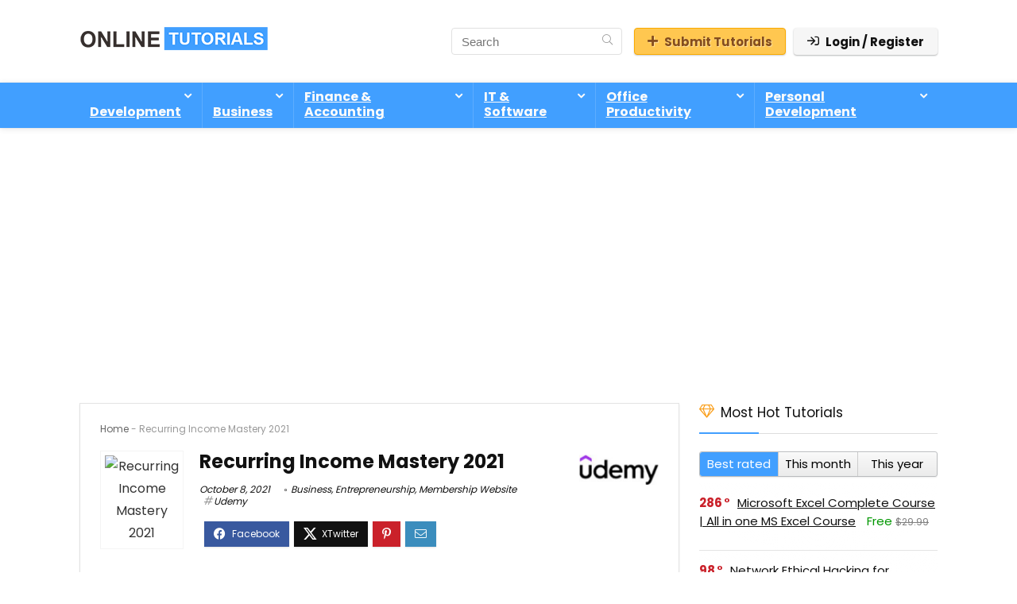

--- FILE ---
content_type: text/html; charset=utf-8
request_url: https://www.google.com/recaptcha/api2/anchor?ar=1&k=6LflZP4UAAAAAKRmLyar3iDUh8TQ3pZ3pWso5PuQ&co=aHR0cHM6Ly93d3cub25saW5ldHV0b3JpYWxzLm9yZzo0NDM.&hl=en&v=PoyoqOPhxBO7pBk68S4YbpHZ&theme=light&size=normal&anchor-ms=20000&execute-ms=30000&cb=6bb6ao6b1ius
body_size: 49234
content:
<!DOCTYPE HTML><html dir="ltr" lang="en"><head><meta http-equiv="Content-Type" content="text/html; charset=UTF-8">
<meta http-equiv="X-UA-Compatible" content="IE=edge">
<title>reCAPTCHA</title>
<style type="text/css">
/* cyrillic-ext */
@font-face {
  font-family: 'Roboto';
  font-style: normal;
  font-weight: 400;
  font-stretch: 100%;
  src: url(//fonts.gstatic.com/s/roboto/v48/KFO7CnqEu92Fr1ME7kSn66aGLdTylUAMa3GUBHMdazTgWw.woff2) format('woff2');
  unicode-range: U+0460-052F, U+1C80-1C8A, U+20B4, U+2DE0-2DFF, U+A640-A69F, U+FE2E-FE2F;
}
/* cyrillic */
@font-face {
  font-family: 'Roboto';
  font-style: normal;
  font-weight: 400;
  font-stretch: 100%;
  src: url(//fonts.gstatic.com/s/roboto/v48/KFO7CnqEu92Fr1ME7kSn66aGLdTylUAMa3iUBHMdazTgWw.woff2) format('woff2');
  unicode-range: U+0301, U+0400-045F, U+0490-0491, U+04B0-04B1, U+2116;
}
/* greek-ext */
@font-face {
  font-family: 'Roboto';
  font-style: normal;
  font-weight: 400;
  font-stretch: 100%;
  src: url(//fonts.gstatic.com/s/roboto/v48/KFO7CnqEu92Fr1ME7kSn66aGLdTylUAMa3CUBHMdazTgWw.woff2) format('woff2');
  unicode-range: U+1F00-1FFF;
}
/* greek */
@font-face {
  font-family: 'Roboto';
  font-style: normal;
  font-weight: 400;
  font-stretch: 100%;
  src: url(//fonts.gstatic.com/s/roboto/v48/KFO7CnqEu92Fr1ME7kSn66aGLdTylUAMa3-UBHMdazTgWw.woff2) format('woff2');
  unicode-range: U+0370-0377, U+037A-037F, U+0384-038A, U+038C, U+038E-03A1, U+03A3-03FF;
}
/* math */
@font-face {
  font-family: 'Roboto';
  font-style: normal;
  font-weight: 400;
  font-stretch: 100%;
  src: url(//fonts.gstatic.com/s/roboto/v48/KFO7CnqEu92Fr1ME7kSn66aGLdTylUAMawCUBHMdazTgWw.woff2) format('woff2');
  unicode-range: U+0302-0303, U+0305, U+0307-0308, U+0310, U+0312, U+0315, U+031A, U+0326-0327, U+032C, U+032F-0330, U+0332-0333, U+0338, U+033A, U+0346, U+034D, U+0391-03A1, U+03A3-03A9, U+03B1-03C9, U+03D1, U+03D5-03D6, U+03F0-03F1, U+03F4-03F5, U+2016-2017, U+2034-2038, U+203C, U+2040, U+2043, U+2047, U+2050, U+2057, U+205F, U+2070-2071, U+2074-208E, U+2090-209C, U+20D0-20DC, U+20E1, U+20E5-20EF, U+2100-2112, U+2114-2115, U+2117-2121, U+2123-214F, U+2190, U+2192, U+2194-21AE, U+21B0-21E5, U+21F1-21F2, U+21F4-2211, U+2213-2214, U+2216-22FF, U+2308-230B, U+2310, U+2319, U+231C-2321, U+2336-237A, U+237C, U+2395, U+239B-23B7, U+23D0, U+23DC-23E1, U+2474-2475, U+25AF, U+25B3, U+25B7, U+25BD, U+25C1, U+25CA, U+25CC, U+25FB, U+266D-266F, U+27C0-27FF, U+2900-2AFF, U+2B0E-2B11, U+2B30-2B4C, U+2BFE, U+3030, U+FF5B, U+FF5D, U+1D400-1D7FF, U+1EE00-1EEFF;
}
/* symbols */
@font-face {
  font-family: 'Roboto';
  font-style: normal;
  font-weight: 400;
  font-stretch: 100%;
  src: url(//fonts.gstatic.com/s/roboto/v48/KFO7CnqEu92Fr1ME7kSn66aGLdTylUAMaxKUBHMdazTgWw.woff2) format('woff2');
  unicode-range: U+0001-000C, U+000E-001F, U+007F-009F, U+20DD-20E0, U+20E2-20E4, U+2150-218F, U+2190, U+2192, U+2194-2199, U+21AF, U+21E6-21F0, U+21F3, U+2218-2219, U+2299, U+22C4-22C6, U+2300-243F, U+2440-244A, U+2460-24FF, U+25A0-27BF, U+2800-28FF, U+2921-2922, U+2981, U+29BF, U+29EB, U+2B00-2BFF, U+4DC0-4DFF, U+FFF9-FFFB, U+10140-1018E, U+10190-1019C, U+101A0, U+101D0-101FD, U+102E0-102FB, U+10E60-10E7E, U+1D2C0-1D2D3, U+1D2E0-1D37F, U+1F000-1F0FF, U+1F100-1F1AD, U+1F1E6-1F1FF, U+1F30D-1F30F, U+1F315, U+1F31C, U+1F31E, U+1F320-1F32C, U+1F336, U+1F378, U+1F37D, U+1F382, U+1F393-1F39F, U+1F3A7-1F3A8, U+1F3AC-1F3AF, U+1F3C2, U+1F3C4-1F3C6, U+1F3CA-1F3CE, U+1F3D4-1F3E0, U+1F3ED, U+1F3F1-1F3F3, U+1F3F5-1F3F7, U+1F408, U+1F415, U+1F41F, U+1F426, U+1F43F, U+1F441-1F442, U+1F444, U+1F446-1F449, U+1F44C-1F44E, U+1F453, U+1F46A, U+1F47D, U+1F4A3, U+1F4B0, U+1F4B3, U+1F4B9, U+1F4BB, U+1F4BF, U+1F4C8-1F4CB, U+1F4D6, U+1F4DA, U+1F4DF, U+1F4E3-1F4E6, U+1F4EA-1F4ED, U+1F4F7, U+1F4F9-1F4FB, U+1F4FD-1F4FE, U+1F503, U+1F507-1F50B, U+1F50D, U+1F512-1F513, U+1F53E-1F54A, U+1F54F-1F5FA, U+1F610, U+1F650-1F67F, U+1F687, U+1F68D, U+1F691, U+1F694, U+1F698, U+1F6AD, U+1F6B2, U+1F6B9-1F6BA, U+1F6BC, U+1F6C6-1F6CF, U+1F6D3-1F6D7, U+1F6E0-1F6EA, U+1F6F0-1F6F3, U+1F6F7-1F6FC, U+1F700-1F7FF, U+1F800-1F80B, U+1F810-1F847, U+1F850-1F859, U+1F860-1F887, U+1F890-1F8AD, U+1F8B0-1F8BB, U+1F8C0-1F8C1, U+1F900-1F90B, U+1F93B, U+1F946, U+1F984, U+1F996, U+1F9E9, U+1FA00-1FA6F, U+1FA70-1FA7C, U+1FA80-1FA89, U+1FA8F-1FAC6, U+1FACE-1FADC, U+1FADF-1FAE9, U+1FAF0-1FAF8, U+1FB00-1FBFF;
}
/* vietnamese */
@font-face {
  font-family: 'Roboto';
  font-style: normal;
  font-weight: 400;
  font-stretch: 100%;
  src: url(//fonts.gstatic.com/s/roboto/v48/KFO7CnqEu92Fr1ME7kSn66aGLdTylUAMa3OUBHMdazTgWw.woff2) format('woff2');
  unicode-range: U+0102-0103, U+0110-0111, U+0128-0129, U+0168-0169, U+01A0-01A1, U+01AF-01B0, U+0300-0301, U+0303-0304, U+0308-0309, U+0323, U+0329, U+1EA0-1EF9, U+20AB;
}
/* latin-ext */
@font-face {
  font-family: 'Roboto';
  font-style: normal;
  font-weight: 400;
  font-stretch: 100%;
  src: url(//fonts.gstatic.com/s/roboto/v48/KFO7CnqEu92Fr1ME7kSn66aGLdTylUAMa3KUBHMdazTgWw.woff2) format('woff2');
  unicode-range: U+0100-02BA, U+02BD-02C5, U+02C7-02CC, U+02CE-02D7, U+02DD-02FF, U+0304, U+0308, U+0329, U+1D00-1DBF, U+1E00-1E9F, U+1EF2-1EFF, U+2020, U+20A0-20AB, U+20AD-20C0, U+2113, U+2C60-2C7F, U+A720-A7FF;
}
/* latin */
@font-face {
  font-family: 'Roboto';
  font-style: normal;
  font-weight: 400;
  font-stretch: 100%;
  src: url(//fonts.gstatic.com/s/roboto/v48/KFO7CnqEu92Fr1ME7kSn66aGLdTylUAMa3yUBHMdazQ.woff2) format('woff2');
  unicode-range: U+0000-00FF, U+0131, U+0152-0153, U+02BB-02BC, U+02C6, U+02DA, U+02DC, U+0304, U+0308, U+0329, U+2000-206F, U+20AC, U+2122, U+2191, U+2193, U+2212, U+2215, U+FEFF, U+FFFD;
}
/* cyrillic-ext */
@font-face {
  font-family: 'Roboto';
  font-style: normal;
  font-weight: 500;
  font-stretch: 100%;
  src: url(//fonts.gstatic.com/s/roboto/v48/KFO7CnqEu92Fr1ME7kSn66aGLdTylUAMa3GUBHMdazTgWw.woff2) format('woff2');
  unicode-range: U+0460-052F, U+1C80-1C8A, U+20B4, U+2DE0-2DFF, U+A640-A69F, U+FE2E-FE2F;
}
/* cyrillic */
@font-face {
  font-family: 'Roboto';
  font-style: normal;
  font-weight: 500;
  font-stretch: 100%;
  src: url(//fonts.gstatic.com/s/roboto/v48/KFO7CnqEu92Fr1ME7kSn66aGLdTylUAMa3iUBHMdazTgWw.woff2) format('woff2');
  unicode-range: U+0301, U+0400-045F, U+0490-0491, U+04B0-04B1, U+2116;
}
/* greek-ext */
@font-face {
  font-family: 'Roboto';
  font-style: normal;
  font-weight: 500;
  font-stretch: 100%;
  src: url(//fonts.gstatic.com/s/roboto/v48/KFO7CnqEu92Fr1ME7kSn66aGLdTylUAMa3CUBHMdazTgWw.woff2) format('woff2');
  unicode-range: U+1F00-1FFF;
}
/* greek */
@font-face {
  font-family: 'Roboto';
  font-style: normal;
  font-weight: 500;
  font-stretch: 100%;
  src: url(//fonts.gstatic.com/s/roboto/v48/KFO7CnqEu92Fr1ME7kSn66aGLdTylUAMa3-UBHMdazTgWw.woff2) format('woff2');
  unicode-range: U+0370-0377, U+037A-037F, U+0384-038A, U+038C, U+038E-03A1, U+03A3-03FF;
}
/* math */
@font-face {
  font-family: 'Roboto';
  font-style: normal;
  font-weight: 500;
  font-stretch: 100%;
  src: url(//fonts.gstatic.com/s/roboto/v48/KFO7CnqEu92Fr1ME7kSn66aGLdTylUAMawCUBHMdazTgWw.woff2) format('woff2');
  unicode-range: U+0302-0303, U+0305, U+0307-0308, U+0310, U+0312, U+0315, U+031A, U+0326-0327, U+032C, U+032F-0330, U+0332-0333, U+0338, U+033A, U+0346, U+034D, U+0391-03A1, U+03A3-03A9, U+03B1-03C9, U+03D1, U+03D5-03D6, U+03F0-03F1, U+03F4-03F5, U+2016-2017, U+2034-2038, U+203C, U+2040, U+2043, U+2047, U+2050, U+2057, U+205F, U+2070-2071, U+2074-208E, U+2090-209C, U+20D0-20DC, U+20E1, U+20E5-20EF, U+2100-2112, U+2114-2115, U+2117-2121, U+2123-214F, U+2190, U+2192, U+2194-21AE, U+21B0-21E5, U+21F1-21F2, U+21F4-2211, U+2213-2214, U+2216-22FF, U+2308-230B, U+2310, U+2319, U+231C-2321, U+2336-237A, U+237C, U+2395, U+239B-23B7, U+23D0, U+23DC-23E1, U+2474-2475, U+25AF, U+25B3, U+25B7, U+25BD, U+25C1, U+25CA, U+25CC, U+25FB, U+266D-266F, U+27C0-27FF, U+2900-2AFF, U+2B0E-2B11, U+2B30-2B4C, U+2BFE, U+3030, U+FF5B, U+FF5D, U+1D400-1D7FF, U+1EE00-1EEFF;
}
/* symbols */
@font-face {
  font-family: 'Roboto';
  font-style: normal;
  font-weight: 500;
  font-stretch: 100%;
  src: url(//fonts.gstatic.com/s/roboto/v48/KFO7CnqEu92Fr1ME7kSn66aGLdTylUAMaxKUBHMdazTgWw.woff2) format('woff2');
  unicode-range: U+0001-000C, U+000E-001F, U+007F-009F, U+20DD-20E0, U+20E2-20E4, U+2150-218F, U+2190, U+2192, U+2194-2199, U+21AF, U+21E6-21F0, U+21F3, U+2218-2219, U+2299, U+22C4-22C6, U+2300-243F, U+2440-244A, U+2460-24FF, U+25A0-27BF, U+2800-28FF, U+2921-2922, U+2981, U+29BF, U+29EB, U+2B00-2BFF, U+4DC0-4DFF, U+FFF9-FFFB, U+10140-1018E, U+10190-1019C, U+101A0, U+101D0-101FD, U+102E0-102FB, U+10E60-10E7E, U+1D2C0-1D2D3, U+1D2E0-1D37F, U+1F000-1F0FF, U+1F100-1F1AD, U+1F1E6-1F1FF, U+1F30D-1F30F, U+1F315, U+1F31C, U+1F31E, U+1F320-1F32C, U+1F336, U+1F378, U+1F37D, U+1F382, U+1F393-1F39F, U+1F3A7-1F3A8, U+1F3AC-1F3AF, U+1F3C2, U+1F3C4-1F3C6, U+1F3CA-1F3CE, U+1F3D4-1F3E0, U+1F3ED, U+1F3F1-1F3F3, U+1F3F5-1F3F7, U+1F408, U+1F415, U+1F41F, U+1F426, U+1F43F, U+1F441-1F442, U+1F444, U+1F446-1F449, U+1F44C-1F44E, U+1F453, U+1F46A, U+1F47D, U+1F4A3, U+1F4B0, U+1F4B3, U+1F4B9, U+1F4BB, U+1F4BF, U+1F4C8-1F4CB, U+1F4D6, U+1F4DA, U+1F4DF, U+1F4E3-1F4E6, U+1F4EA-1F4ED, U+1F4F7, U+1F4F9-1F4FB, U+1F4FD-1F4FE, U+1F503, U+1F507-1F50B, U+1F50D, U+1F512-1F513, U+1F53E-1F54A, U+1F54F-1F5FA, U+1F610, U+1F650-1F67F, U+1F687, U+1F68D, U+1F691, U+1F694, U+1F698, U+1F6AD, U+1F6B2, U+1F6B9-1F6BA, U+1F6BC, U+1F6C6-1F6CF, U+1F6D3-1F6D7, U+1F6E0-1F6EA, U+1F6F0-1F6F3, U+1F6F7-1F6FC, U+1F700-1F7FF, U+1F800-1F80B, U+1F810-1F847, U+1F850-1F859, U+1F860-1F887, U+1F890-1F8AD, U+1F8B0-1F8BB, U+1F8C0-1F8C1, U+1F900-1F90B, U+1F93B, U+1F946, U+1F984, U+1F996, U+1F9E9, U+1FA00-1FA6F, U+1FA70-1FA7C, U+1FA80-1FA89, U+1FA8F-1FAC6, U+1FACE-1FADC, U+1FADF-1FAE9, U+1FAF0-1FAF8, U+1FB00-1FBFF;
}
/* vietnamese */
@font-face {
  font-family: 'Roboto';
  font-style: normal;
  font-weight: 500;
  font-stretch: 100%;
  src: url(//fonts.gstatic.com/s/roboto/v48/KFO7CnqEu92Fr1ME7kSn66aGLdTylUAMa3OUBHMdazTgWw.woff2) format('woff2');
  unicode-range: U+0102-0103, U+0110-0111, U+0128-0129, U+0168-0169, U+01A0-01A1, U+01AF-01B0, U+0300-0301, U+0303-0304, U+0308-0309, U+0323, U+0329, U+1EA0-1EF9, U+20AB;
}
/* latin-ext */
@font-face {
  font-family: 'Roboto';
  font-style: normal;
  font-weight: 500;
  font-stretch: 100%;
  src: url(//fonts.gstatic.com/s/roboto/v48/KFO7CnqEu92Fr1ME7kSn66aGLdTylUAMa3KUBHMdazTgWw.woff2) format('woff2');
  unicode-range: U+0100-02BA, U+02BD-02C5, U+02C7-02CC, U+02CE-02D7, U+02DD-02FF, U+0304, U+0308, U+0329, U+1D00-1DBF, U+1E00-1E9F, U+1EF2-1EFF, U+2020, U+20A0-20AB, U+20AD-20C0, U+2113, U+2C60-2C7F, U+A720-A7FF;
}
/* latin */
@font-face {
  font-family: 'Roboto';
  font-style: normal;
  font-weight: 500;
  font-stretch: 100%;
  src: url(//fonts.gstatic.com/s/roboto/v48/KFO7CnqEu92Fr1ME7kSn66aGLdTylUAMa3yUBHMdazQ.woff2) format('woff2');
  unicode-range: U+0000-00FF, U+0131, U+0152-0153, U+02BB-02BC, U+02C6, U+02DA, U+02DC, U+0304, U+0308, U+0329, U+2000-206F, U+20AC, U+2122, U+2191, U+2193, U+2212, U+2215, U+FEFF, U+FFFD;
}
/* cyrillic-ext */
@font-face {
  font-family: 'Roboto';
  font-style: normal;
  font-weight: 900;
  font-stretch: 100%;
  src: url(//fonts.gstatic.com/s/roboto/v48/KFO7CnqEu92Fr1ME7kSn66aGLdTylUAMa3GUBHMdazTgWw.woff2) format('woff2');
  unicode-range: U+0460-052F, U+1C80-1C8A, U+20B4, U+2DE0-2DFF, U+A640-A69F, U+FE2E-FE2F;
}
/* cyrillic */
@font-face {
  font-family: 'Roboto';
  font-style: normal;
  font-weight: 900;
  font-stretch: 100%;
  src: url(//fonts.gstatic.com/s/roboto/v48/KFO7CnqEu92Fr1ME7kSn66aGLdTylUAMa3iUBHMdazTgWw.woff2) format('woff2');
  unicode-range: U+0301, U+0400-045F, U+0490-0491, U+04B0-04B1, U+2116;
}
/* greek-ext */
@font-face {
  font-family: 'Roboto';
  font-style: normal;
  font-weight: 900;
  font-stretch: 100%;
  src: url(//fonts.gstatic.com/s/roboto/v48/KFO7CnqEu92Fr1ME7kSn66aGLdTylUAMa3CUBHMdazTgWw.woff2) format('woff2');
  unicode-range: U+1F00-1FFF;
}
/* greek */
@font-face {
  font-family: 'Roboto';
  font-style: normal;
  font-weight: 900;
  font-stretch: 100%;
  src: url(//fonts.gstatic.com/s/roboto/v48/KFO7CnqEu92Fr1ME7kSn66aGLdTylUAMa3-UBHMdazTgWw.woff2) format('woff2');
  unicode-range: U+0370-0377, U+037A-037F, U+0384-038A, U+038C, U+038E-03A1, U+03A3-03FF;
}
/* math */
@font-face {
  font-family: 'Roboto';
  font-style: normal;
  font-weight: 900;
  font-stretch: 100%;
  src: url(//fonts.gstatic.com/s/roboto/v48/KFO7CnqEu92Fr1ME7kSn66aGLdTylUAMawCUBHMdazTgWw.woff2) format('woff2');
  unicode-range: U+0302-0303, U+0305, U+0307-0308, U+0310, U+0312, U+0315, U+031A, U+0326-0327, U+032C, U+032F-0330, U+0332-0333, U+0338, U+033A, U+0346, U+034D, U+0391-03A1, U+03A3-03A9, U+03B1-03C9, U+03D1, U+03D5-03D6, U+03F0-03F1, U+03F4-03F5, U+2016-2017, U+2034-2038, U+203C, U+2040, U+2043, U+2047, U+2050, U+2057, U+205F, U+2070-2071, U+2074-208E, U+2090-209C, U+20D0-20DC, U+20E1, U+20E5-20EF, U+2100-2112, U+2114-2115, U+2117-2121, U+2123-214F, U+2190, U+2192, U+2194-21AE, U+21B0-21E5, U+21F1-21F2, U+21F4-2211, U+2213-2214, U+2216-22FF, U+2308-230B, U+2310, U+2319, U+231C-2321, U+2336-237A, U+237C, U+2395, U+239B-23B7, U+23D0, U+23DC-23E1, U+2474-2475, U+25AF, U+25B3, U+25B7, U+25BD, U+25C1, U+25CA, U+25CC, U+25FB, U+266D-266F, U+27C0-27FF, U+2900-2AFF, U+2B0E-2B11, U+2B30-2B4C, U+2BFE, U+3030, U+FF5B, U+FF5D, U+1D400-1D7FF, U+1EE00-1EEFF;
}
/* symbols */
@font-face {
  font-family: 'Roboto';
  font-style: normal;
  font-weight: 900;
  font-stretch: 100%;
  src: url(//fonts.gstatic.com/s/roboto/v48/KFO7CnqEu92Fr1ME7kSn66aGLdTylUAMaxKUBHMdazTgWw.woff2) format('woff2');
  unicode-range: U+0001-000C, U+000E-001F, U+007F-009F, U+20DD-20E0, U+20E2-20E4, U+2150-218F, U+2190, U+2192, U+2194-2199, U+21AF, U+21E6-21F0, U+21F3, U+2218-2219, U+2299, U+22C4-22C6, U+2300-243F, U+2440-244A, U+2460-24FF, U+25A0-27BF, U+2800-28FF, U+2921-2922, U+2981, U+29BF, U+29EB, U+2B00-2BFF, U+4DC0-4DFF, U+FFF9-FFFB, U+10140-1018E, U+10190-1019C, U+101A0, U+101D0-101FD, U+102E0-102FB, U+10E60-10E7E, U+1D2C0-1D2D3, U+1D2E0-1D37F, U+1F000-1F0FF, U+1F100-1F1AD, U+1F1E6-1F1FF, U+1F30D-1F30F, U+1F315, U+1F31C, U+1F31E, U+1F320-1F32C, U+1F336, U+1F378, U+1F37D, U+1F382, U+1F393-1F39F, U+1F3A7-1F3A8, U+1F3AC-1F3AF, U+1F3C2, U+1F3C4-1F3C6, U+1F3CA-1F3CE, U+1F3D4-1F3E0, U+1F3ED, U+1F3F1-1F3F3, U+1F3F5-1F3F7, U+1F408, U+1F415, U+1F41F, U+1F426, U+1F43F, U+1F441-1F442, U+1F444, U+1F446-1F449, U+1F44C-1F44E, U+1F453, U+1F46A, U+1F47D, U+1F4A3, U+1F4B0, U+1F4B3, U+1F4B9, U+1F4BB, U+1F4BF, U+1F4C8-1F4CB, U+1F4D6, U+1F4DA, U+1F4DF, U+1F4E3-1F4E6, U+1F4EA-1F4ED, U+1F4F7, U+1F4F9-1F4FB, U+1F4FD-1F4FE, U+1F503, U+1F507-1F50B, U+1F50D, U+1F512-1F513, U+1F53E-1F54A, U+1F54F-1F5FA, U+1F610, U+1F650-1F67F, U+1F687, U+1F68D, U+1F691, U+1F694, U+1F698, U+1F6AD, U+1F6B2, U+1F6B9-1F6BA, U+1F6BC, U+1F6C6-1F6CF, U+1F6D3-1F6D7, U+1F6E0-1F6EA, U+1F6F0-1F6F3, U+1F6F7-1F6FC, U+1F700-1F7FF, U+1F800-1F80B, U+1F810-1F847, U+1F850-1F859, U+1F860-1F887, U+1F890-1F8AD, U+1F8B0-1F8BB, U+1F8C0-1F8C1, U+1F900-1F90B, U+1F93B, U+1F946, U+1F984, U+1F996, U+1F9E9, U+1FA00-1FA6F, U+1FA70-1FA7C, U+1FA80-1FA89, U+1FA8F-1FAC6, U+1FACE-1FADC, U+1FADF-1FAE9, U+1FAF0-1FAF8, U+1FB00-1FBFF;
}
/* vietnamese */
@font-face {
  font-family: 'Roboto';
  font-style: normal;
  font-weight: 900;
  font-stretch: 100%;
  src: url(//fonts.gstatic.com/s/roboto/v48/KFO7CnqEu92Fr1ME7kSn66aGLdTylUAMa3OUBHMdazTgWw.woff2) format('woff2');
  unicode-range: U+0102-0103, U+0110-0111, U+0128-0129, U+0168-0169, U+01A0-01A1, U+01AF-01B0, U+0300-0301, U+0303-0304, U+0308-0309, U+0323, U+0329, U+1EA0-1EF9, U+20AB;
}
/* latin-ext */
@font-face {
  font-family: 'Roboto';
  font-style: normal;
  font-weight: 900;
  font-stretch: 100%;
  src: url(//fonts.gstatic.com/s/roboto/v48/KFO7CnqEu92Fr1ME7kSn66aGLdTylUAMa3KUBHMdazTgWw.woff2) format('woff2');
  unicode-range: U+0100-02BA, U+02BD-02C5, U+02C7-02CC, U+02CE-02D7, U+02DD-02FF, U+0304, U+0308, U+0329, U+1D00-1DBF, U+1E00-1E9F, U+1EF2-1EFF, U+2020, U+20A0-20AB, U+20AD-20C0, U+2113, U+2C60-2C7F, U+A720-A7FF;
}
/* latin */
@font-face {
  font-family: 'Roboto';
  font-style: normal;
  font-weight: 900;
  font-stretch: 100%;
  src: url(//fonts.gstatic.com/s/roboto/v48/KFO7CnqEu92Fr1ME7kSn66aGLdTylUAMa3yUBHMdazQ.woff2) format('woff2');
  unicode-range: U+0000-00FF, U+0131, U+0152-0153, U+02BB-02BC, U+02C6, U+02DA, U+02DC, U+0304, U+0308, U+0329, U+2000-206F, U+20AC, U+2122, U+2191, U+2193, U+2212, U+2215, U+FEFF, U+FFFD;
}

</style>
<link rel="stylesheet" type="text/css" href="https://www.gstatic.com/recaptcha/releases/PoyoqOPhxBO7pBk68S4YbpHZ/styles__ltr.css">
<script nonce="8EKF_u2lGw9i95eBbMlSCw" type="text/javascript">window['__recaptcha_api'] = 'https://www.google.com/recaptcha/api2/';</script>
<script type="text/javascript" src="https://www.gstatic.com/recaptcha/releases/PoyoqOPhxBO7pBk68S4YbpHZ/recaptcha__en.js" nonce="8EKF_u2lGw9i95eBbMlSCw">
      
    </script></head>
<body><div id="rc-anchor-alert" class="rc-anchor-alert"></div>
<input type="hidden" id="recaptcha-token" value="[base64]">
<script type="text/javascript" nonce="8EKF_u2lGw9i95eBbMlSCw">
      recaptcha.anchor.Main.init("[\x22ainput\x22,[\x22bgdata\x22,\x22\x22,\[base64]/[base64]/[base64]/bmV3IHJbeF0oY1swXSk6RT09Mj9uZXcgclt4XShjWzBdLGNbMV0pOkU9PTM/bmV3IHJbeF0oY1swXSxjWzFdLGNbMl0pOkU9PTQ/[base64]/[base64]/[base64]/[base64]/[base64]/[base64]/[base64]/[base64]\x22,\[base64]\x22,\x22w79Gw605d8KswovDuhrDvkU0Z2NbwrTChRDDgiXCqA1pwqHCqALCrUsNw6c/w6fDrA7CoMKmfsKnwovDncOnw6wMGjdnw61nPMKzwqrCrkjCg8KUw6MvwrvCnsK6w73CtzlKwqzDsjxJBMOHKQhcwofDl8Otw4nDlSlTcMOIO8OZw6dPTsONFF5awoUdZ8Ofw5R3w4wBw7vCinohw73DpcKcw47CkcOdEl8gOsO/GxnDg23DhAl9wrrCo8KnwpjDpCDDhMKADR3DisKgwo/CqsO6ZjHClFHCk3kFwqvDg8KvPsKHVcKVw59RwqXDksOzwq8uw4XCs8KPw4LCjyLDsX5EUsO/[base64]/Ci2PDh8O1FVFUwoXCtUMzAsKjacOxwrjCtMOvw57DjHfCssKTdX4yw47DvknCqljDpGjDu8KZwqM1woTCpcOTwr1ZRiZTCsOOTlcHwoDCkRF5WDFhSMOhWcOuwp/DtjwtwpHDvAJ6w6rDp8OdwptVwozCjHTCi0rCnMK3QcKBO8OPw7oZwrxrwqXCtcODe1BLZyPChcKKw7RCw53CkSgtw7FAMMKGwrDDp8KYAMK1wo7DncK/w4Mww7xqNF5LwpEVGB/[base64]/CssKiw7V4Q07DhAjDrh/ClcKufsKCwos0w6PDu8ObHC/CsW3CjFfCjVLCgMOkQsOvVMKva1/DhMKjw5XCicOaUMK0w7XDnMO3T8KdJcK9OcOCw6ZNVsOOL8OOw7DCn8KTwrouwqVmwosQw5MUw5jDlMKJw7HCscKKTgcEJA12flJ6wqYGw73DusOWw6XCmk/Ck8OzcjkxwpUSB2Eew6hvYEnDvh7CgQU8wrlSw40mwqFpw4s9wqjDuRh4UMOYw4bDnSdNwo/[base64]/DqsKDHxZqwqYew6lvwqvDnMOtc2MKH8K6w53CrQLDjg/[base64]/CoMO8d8KwHyDCmjbChyHDn3kjQcKKYVbCqcKvwol2wqEYa8ODw7DCpS3CrsOQKl7CqWcyF8KcVsKeOkfCkh7Cr1zDu1pvIMKcwr/DrQ9JEWxLcR9/A2xmw5NfWAzDm0rDqsKmw7HDhlMfcUXDjhg5fGrClcOrw5gaQsKUE1hLwr5VUilnwpTDhMKfwr/ChwtUw59HTDJFw5lww53DmyV6wrUUHsKzwpPDp8OKw7giwqpPDMO1w7XDoMKDNsKiwqLCuXXDlC3Ct8OgwpXDo1MdbCxKw5/CjSPDr8OUUDnCpgIWw4jDhgfCoHI+w7MKwrvDnMO/w4JLwpPCrhDDnsOkwq0hSzA/[base64]/UcK9w5PDmcO9w5HCmkR7PsOQOiY7w4Vgw4/DuSbCmMKXw4EUw7HDh8OPeMOXKsKOY8KSc8OEwoAgeMOFOUkwVsKJw4HCmMORwoPCvsKAw5fCjMO2CWdNBnfCp8OaO1cYWjI0fzd0w6vCgMKgNzHCn8OqGELCnGlqwpIVw4XCtsK3w5dhH8OtwpMQQSvCrsOyw455AUvDnFxRwrDCj8O/[base64]/cCEXwqjClxhsdTkeICXDtcOvC8KsenZtacOHRcOcwp3Dg8O7wpXDh8KbfTbCg8OwZMKyw5XDlsOoJl/Crmxxw53CjMKYbxLCs8OSwoHDsn3CkcOMXMOWdcKrMsKCw7HDnMOGYMO1w5dkw5gbeMOow6xjwqc0TX1AwoNVw7fDucO9wrEowqLCrsOEwqRYw4bCvXvDjcKOwr/DrHsRc8KPw7zClG9Gw4xmR8O5w6MuHcKgEHZKw7UFOsOsERYPw4cYw75QwohfdDp6EwPDr8OMXR3CjSosw7jDu8KMw6/DtEbDsWnCn8Onw74qw5/Dm3RkHsOBw4ELw7DCrjrDrjTDicK9w6rCph/CtsOMw4DDkGPDhcK6wqjCqsOQw6DDkFkSA8Ofw4g7wqbCocOGSjbCicOBdiPDqV7DkEMnwrzDj0PDgUrDiMK4KG/CsMK4w7RsQMKyGVIbJwbDmkIswr5zOR/DpWjDqMOqw78LwphFw5dLNcOxwpc+HsKJwrMidB9dw5TDtcO6KMOvLyU1wq1aXsKzwpoiIApMw4nDmcOww7pqSXvCrsOZHsODwrnCoMKLw7fDuAHDtcKhR37CqQ7Cmm/CnjswM8OywoPCjS/DokoJHlHDtiBrwpTDuMObDwVkw6d0w4gVwrPDocOUw64rwpcEwpbDoMKoDcOyf8K7H8KUwpzChsK2wrcSWcOxGUZew4nCt8KiUkM6KWlia2hhw6XChnkoAlUASD/DlDzCjVDCriwsw7HDuj0Ew6DCtwnCpcOHw7QWfzQtP8KJehrDvcKTw5UoXjrDvUUPw4HDi8O/AcOyIDLDrw4Lw78TwokhJ8OCJcOTw7zDiMOFwoMiIiFHLnPDtQLDvQ/DrMOiw70FSsKiwqDDky8xN3vDsR3DgMK6w4/CpW87w5bDhcO4GMOZcxguw7TDk2gjwrMxRsOQwrjDs2vCgcKVw4BkBsO2wpLCgRzDmgTDvsKyES15wqUbDGlmF8ODwqsqIX3ChsKTwp9lw4jChsKDaTQtw608wrbDh8KJLT8Be8OUHFM9w7siw6/[base64]/CmBsKw6HDrcOMNGDCikc2w5lMwrbDpcKAw71rw5nCnHtXw6c6wplOSUjCqcK+EsKoAcKtBsKJbcOrOXNUNxsHQCjCgcOmwpTDrk1YwpZIwrPDlMOnUMKUwo/[base64]/DhMKVLMK4QcKEwoZowonCugMYwro4bQrDpVwFw5kLLXzClcORVytiRGvDrsO8ZjvCgn/DjSd7GCYNwrjCqn/DjDF2wqnDtEItw4g/[base64]/[base64]/DsMO2woZXw47CqMObU8OvfMKRw4zCjyBHFFjDtS0pwo8zw5DDssOuQShdwp/Ckw1Nw7zCsMO8P8OncMKjeF91w6zDr2jCj1XCnnFrHcKaw5NUZQ1OwplSZgPCiDY/VsKhwq3CiR9Fw5HCvBrChcOLwpjDnTbDocKLZcKIw6nClzfDgsKQwrzClEzCmQtbwpchwrU/EnHDpMObw43DtMO3UMO2EgXCjMOOexQfw5QcbizDjCnCs3w/PsK5YXbDlnzChMOXwpXCkMKhKlslwp/CrMK5wqwvwr0Dw53Ct0vCsMKiw5RPw7NPw5d5wpZINsOoL2bDuMKmwqLDmcOGJcOdwqTDr3QvdcOncULDmH9/[base64]/[base64]/w5U6ey9BIMOFSxdhwoZyFsORw5PCocKmw64JwqbDqXFsw5F2wrRMVTgtEsOVOGHDjSLChsOJw7EDw7Frw4hDVih5PsKVCgfCkMKLQsObAElzbTTDmnt3wrHDoV9HCsKpw598wqJvw58twoFuKUd+IcKnVsOrw6xtwqA5w57DrsK6OMK/wqJsBRAGFMKfwo99VCQZaxwbw4zDhMOdNMKXO8OaCw/CiDvDpMOTA8KVaH5/w7bDlcOjRMO6w4U0M8KGO3HCtsOHwoHDlWbCuwVcw4/CkcKUw5MFYV5wLMKAACHCvgTDnnk3wp3CicOLw5XDvgLDui9dFTZIRcKXwpQjH8Kdw6BRwoRIbcKPwpfClsO6w7U0w6nCtQdMBVHCssK7w5tPfMO8w4nDoMKnwq/Ckwwuw5FWbgB4WV4Owp18wqlfwolTfMKATMODw4DCuhtiCcOkwpjDnsOXYAJMw5PCtgnDj0DDgATCpMKJZFVYAcO0F8Olw6xcwqHCtHLCu8K7w7LCtMO2wo4GQ1YdUcKXWDjCo8OUACYrw5k7wqvDt8O7w5HCusOEw5vCkmpww6/CrMOgwot2wo/Dklhbwr3DocO3wpBSwok1EMK4GMOuw43DrFpcYX5+wpzDtsKiwobClH3DkVnDpQTDqnnCmTzDgE4KwpolWCPCicKtw5jChsKCw4Z/OBnDicOHw7TCv35ZAsKiw7jCvRoBwr0vNF0swpwBG2nDg3sgw48JfUpGw57Cgl53w6t1E8KAKCrDjVfDgsO2wrvDksOcUMKrwqxjwo/Cg8K1w6pzJ8OQw6XCnsOGMMKYQDDDmMOlKgfDpGhgEMKywoPCl8OgQ8KQL8K2wp7CjQXDgyrDswbCjR3CnMO/HDcNw5VAw4TDjsKTfHnDi2/Csxpzw5TCjsKTb8KCwpUiwqBmwoTDgsKPcsOEGB/CosKWw7jChBnDvEPCqsK3w49mKMO6Z2svS8KybsKgDcKIM0wDKsK2wpoIEXnCjsOZHcOkw5cew6sTa316w4BawozDisKwa8KQwoEzw6vDm8KJwo3DjFoKeMKxw63DlU7DgMKDw7c+woc3wrrCscONw7/CkwA5w4xLwpkOw4zCqjHCgl5cHSZTU8OVwosxbcOYwq7Dum3Dp8Olw6Jpb8K7ClHCnMO1IjwPEyNowoInwoIYTx/Du8K3YRDDrcK6cwU+wpd2VsOGwqDChHvCnhHDjzvDjsKkwqzCi8OeY8KcY0jDt31sw4RKUsOiw78bwrYMLsOgFh7Dl8KdTsOaw6bDisK/AHEcAsOiwojCm00vwoLCkQXDmsOQeMOjPDXDqCPCpxrClsOqBWzDiCklwqxcAkVfNsObw7hsJsKJw73CskfCvXXDm8KHw5XDlBt5w53DijhZGsKCwpDCtwjCqxtdw7bDjUEzwqnCs8KoQ8OqMcKOw6/[base64]/w45VS8OFOsOIwoPDjsO4Wnd1wrPCiVfDsMOTDMOpwpLDozrCjzFTScOJFy9RIMKZw6RNw4tHwpXCicO5awojw6nCn3fDucK8cWRMw5DCmAfCpsKGwpLDtkbChz4xImXDhDYcNMK/w6XCr0jDr8O4MCnCsRFvPFVSeMKPW0XCmMOqwotOwqR8w7kCCMKMw6bDscKxwqXCqUTCmm5iEcK2NsKXGFrCisORbQspcMOWZF9fOxrCl8OQwpfDjTPDjMKHw4Izw4QUwpx7wpQTYn3CqMO+OcKSNsOqJMO2HcO6wrV7wpFaYTdeaggPwofCkEnDijluwr/[base64]/DocK/[base64]/[base64]/Dq3YjwqwPwqLClj/DnsOiw5LDqhtcPcOew5nCkMKIOcOFwqk9w4nDusKQw6jClcOBw7TDksOuK0YWAwNcw5NjJMK5HsKAeyJkcgdXw7TDp8OYwpVHwpDDj2wowp84w77CtRPCiFJRwo/[base64]/XXTDr8Otw4fCrcKtfTHCuB/CkcKKIsO/wpA8AkzDhFDDv1MgMMO5w6FzS8KXLjXCn0HCrgJOw7oScRPDj8Ozwos0wqLClx3DmmFpByhUD8OHaAI/w65EFcOWw7hqwoFxeDgvw6oiw6/Dq8OlNcO0w4TCuHLDiGdmamXDr8KiCGhaw7PCkRHCiMKDwrwuS3XDqMOZPH/Cn8KmG1M9bsOsasO/w69PZVnDqsO/w6jDgibCtsKqUcKIcsKEX8O+e3cSCcKKw7bCq1Q2w506L37DiD7DuRjCncOyKCoSw5zDi8OAwqjCp8OHwroewphpw4Ynw5BZwqYGwqvDuMKnw4x+wrNPbGHClcKHwrM6wqFAw7EdPcK1N8KGw6fClsOHw6oLNHHDjsO/w4LCq1vDu8KEw7zCpMOwwpg8f8OlZ8KJNMOScsKjwqIzRcOOXxhEw5bDpi8sw69ow5bDuT7DoMOgc8OVGjnDhcOFw7jDrRBEwpQfN1oLw4wDGMKcYcOdw7pCLwJiwqFCPCfCnVw/dMOdcjgIXMKHw5XClF1DTcKjdMK7EcK5FiTDuQrDuMObwofDmMKZwqzDvMOkZMKBwqMFeMKmw6wTwqLCiTgwwpRDw5rDsAbDqggUAsO3IsOKdB9FwpEmScKaVsOJJgJpJirDvx/[base64]/[base64]/[base64]/w5ove8O/ZMKtcMOsw4/[base64]/DhMOfIcOaw5PChAfDtsOMw7/DtcKFIcOqwq3DhhtSw4g9BsKFw7LDrWhHWHXDhiVNw5zCgMK7ZcOww5zDm8K1HcK0w6JqWcOva8OkYcK0El8IwpZmw697wqZQw53Dum5PwpBhR2XCiHAjwp/[base64]/CjnnCusKfw5IOe3lycFHCm8KXwobCiS3DlcKyTMOGFW8sZcKYwpNyNcOVwrZXacObwpVfVcO1LsO8w4lWEMK9XMO7wo3CgHF1w7Rbek/DgmDCvcKpworDimAlAzXDvsOiwqAaw4vClMOMwqzDpXjCtBYzFBopAMOFwqJqaMOew4bCqcKHZcO9NsKmwq0lwo/DpHDCkMKEW10EADXDksKsKMOGwq3DjcKXag7DqzrDsVwxw5HCssO0w5AnwofClVjDlzjDgjdrYlY4D8K7fsORFcOpw5Y4woExNU7DnHUqwqlTN1rDvMOBw4pEcsKFwqI1R19jwrJXw7w0d8OhRS7Cm2cYScKUHVEaN8Kmwr4yw4vCncO9VTTChD/DohDCmcONOgHCosOSwrnDpGPCosO+wpnDlz8Sw4zCisOSMQBEwp4Cw74dLSrDpFFNe8KGwqN6wr/CoCZnwrEDScOAT8K2w6bClMKewr7Dp0QiwqkPw7vCgcO1w5jDnWjDhMK3FsKkworCmQB0NkMQGCbCicKLwrs2w7NWwotmAsOYHsO1wo7DmBXDiCMtw5cIDD7DmsORwo50eEJ8D8Kgwr0tVMOgZHRlw6c8woNwBSfCjMO5w4DCrcOiDgJbw7jDjMKOwpTDgh/Dk2vCvVTCscOQw60Aw6I4w5zDiRjCmQEywrA2Ng/[base64]/CvsO8w7nCrMK4e8KOworDr8K1wo3Ck11/wospLMOJw61ww7ccwoLDssO+S2bCj1fChRNWwpwqGsOOwo7CvsKhfcOjw5vCm8Kew7d/[base64]/ZV0iP8O9w5ZSKhlFJ1DCu8OKZhM6LBbDhG8Hw5PCtlZWwq3CnRfCmydDw6XCvMOQUCDCtMO0QMK/[base64]/[base64]/DkjZ1QA7CmWrCiCvDpisywp5mOcORw7VZDcOST8KKGcK6wpRrKBXDl8Knw5VKGMOHwoFYwp/Dpksuw5HCuCdlSXxdF1zCgcKkwrRLwqbDsMOYwqJ+w4DCsWctw5gWacKifcOQS8KpwrjCqcKsJjDCikExwrw/wrcWwoE+w4xcLcOKwonCiDwfLcOjG2TDscKlAkbDnWtNeEjDjw3Dmn/DiMKfwqRIwqlVOgHDi2YOwo7ChcOFw4QvRcOpaE/DpGDDssOzw702SsOjw5pxVsOowqDCncK+w4PDs8OuwrBew451fMOdwr9Swo3CggIbOsKTwrbDiBBawpDDmsODJjQfw7t5wr7Cp8KPwqgfOsKmwokSwr/Dp8OOIcK2IsObw7A7AR7CqMOWw5B5IxDCnXDCrjhPw4PCrVQCwrbCnMOtLMOdDyAGwovDoMKtAVrDocKnf1TDjFTCsQTDpiUKZMO6M8KkbsO4w6Fkw7EhwpzDgMKewq/[base64]/wrQgw6XCsikwOwYew6DDsnkWw77ClsKcdMOJwotcFcOUbcOTwokOwqbDvsObwqLDlEPDjAXDqHTDoQHChMOOUWPDmcO/[base64]/[base64]/[base64]/w5IeMD/Cm8Kvw5FuQsO4wq7DnR1bc8Omw67DtcOdw5zCmVkyWMOMD8KWw7FhJk4TwoAEwrLDlMO1wrkYUX7Dnj3CkcObw5RPw64Hw7vDtgBLGcOdfREpw6/ClVTDhcOfw6JPwrTCiMK2P119OMOCwo/DksOqO8OXw5Few514woYdasOxw7fChMKMw5HClMOmw7olLsO8bG3DnDs3wo98w5kXNcKiEHtjIjLDr8KkUS0IO315w7Mwwo7CqmTCryhNw7E1d8KLGcOZw5lwEMOvDGJAwqfCvcKsdMOIwozDpHhqK8KJw6/DmMOJUDHDoMOnUMOCw5XDicK2J8OcV8OcwpzDonQhw4I4wpnDkH5dC8K3FCM1w5/DqR3CmcOpJsOlT8OJwozCrsO/TcO0wqPDhsKxwqd1VHUPwrvCpMK9w4VwQMOlKsK/wpdkJ8Kzwrd0wr/CssO1fMOUw7LDvcKFAnLDphjDo8Kow4jCkcKpQ3lVGMO1RsOHwoYqw5c+JmUUUi9UwpDChU7Dv8KFJxTDlXvCukM8ZlDDlg0FL8KyY8OnHk/Ds3vDtcK+wqlVw6AOIEHCusKtw5MkDGDCvTHDt3InC8Oww57Ch0lqw5HCvMOkN3Y2w5zCkMObSVDConNVw7hde8KVS8Kcw5bDvQPDssKtwpTClMK/wqF0LsO9wpPCuj0tw4fCicOzcjDCuzQNGgTCsAfDr8Oew5c3KSTDplXDqcOfwrw4wpnDnl7DgSUPwrvCpDnCl8OuH0UAOm/[base64]/PsKrw7EjO8OWwrA6woJDwqTCosK8DMKGwpfDnMKCFcOFw4vDpcOsw6nDnHXDmRF8w5tqI8KgwpvCvsKFP8Ojw7nDj8KlBBc+w7rCrsO+B8K1eMKNwrMDbMOkG8KLwothS8KdRhIHwpjClsOnGzE2L8KPwpLDkjp7exDCgsO/N8ONZnEgV0bDpcKrGmIfPXATO8OgbVHDpsK/cMKfD8KAwo3CvMO5XQTCgHZ3w5nDiMO1wpbCncO6RFLDrmjDn8Oewrk6bh3Dl8OBw5TCmsOdIMOXw4cHPi7CvWBTBEjDj8OsFkHDkHbDuFl/[base64]/DvBZBR8KYw4jDr8KNw5/[base64]/CnMO6w4LClsOCw5IJw4ZKM8OSwpfDrlrDgG8gwqJPw4dPw7jCsn8bVxU2wqtzw5XCgcOGQEkgT8OYw41iPTN7woV1woYWN3xlwqbDv0vCtEAcU8KgUzvCjMOkDHB0FG3DicOIw7jCoDASCMO9wqTCpyd1FFbDug7DsnE6w49iLcKHw4/Dn8KUGH8pw43CoyDCoxNlw4wmw5zCtzhKbgZBworCpsK4JsKgLibCgXbCgMKowpDDlDxZRcKQUXXDgijCnMOfwoJIaB/[base64]/DmcOcMcOdZBEfeMKpScOaH2nDkD/CicKIYhTDncOJwojClT5NfMOucMKpw4gMZcKEw7HCt04Bw6LCusKdHAPDjALCssKCw4rDiCLClkU+XMOJHQjDtlPCm8O5w5oCWcKmbDYHRsOhw4fClyvDn8K6KcOUw7XDkcK5woZjfjXCq2XDvyM3w5h3wojDn8KYw5PCs8KUw7zDhhotRMKOIRcxQF3CumM2wp/DqgnCl0LCmMKgwpdtw5xZC8KZZcOcQcKiw61CGBHDi8O2w5RVSMKiXhDCrMOrwpnDv8OrCh/CtiALNMKVw7zClXPDvXLCmBHDtsKDHcOMw75UAsOuUCAaGMOJw5TDq8Kkw4Z1dEbDmsOww5bCgG7DkxvDq1kmZcOHRcOHw5PCv8OJwpjDrzbDlcKZWcKGMUvDp8K0wpBOBUjDmALDtsK/SydSw4pxw4lZw5dOw4TCt8OWSMOqw6HDksKpSQ4VwqYiw4c3RsO4I39Hwr5Xwo3Cu8OhWCRrNMKJwp3CicOdwrLCrjIlIMOqL8KBeSMRUnjCjlVFw6jDr8ObwpHCusKww7TDi8Kcwps9wr3DljQJw7oCKhhUT8O/w4XDh33CgQfCrHJrw4XCpMOqImTCiyV8fnfCs0jCh0tEwqV/[base64]/wo7DvxPChkYJwpPDg8KYMAbDnmvCgMOELynDslXCrMOjEsKNXMKsw73DjMKdwpkdw6TCtsKXWHnCszLCrWnCjBxrwobDhEgqQm4VJcKLYsKRw7XDn8KKOsOqwooEbsOWw7vDgsKEw6fDpMK5w53CgGXCgSXCvUlgJW/DnjXCuivCosO8J8KhfE19DnHCmcOQBXPDrMOow4nDnMOjIAU0wrzDqSPDrcKjw5Vgw5syE8OPOsKjS8KZPzDDmlDCv8O1PG1hw7QpwpR1woTDvEo4ZRVvHcOtwrJyZSvCs8KvacKnFcK/w5JFw7DDlAHDmWXCoSfCg8KuI8KBWiltHm90e8K7S8ONJcOEYEoiw4/[base64]/CwRYWcKkwoYaKMKww6nDnQskHcOiwpLCicKAQ8ORI8OJwqZIR8OQBTAWecO2w7fCqcKSwrB5w7EnRzTClX/DucOKw4rDocO4ITFeYmgnNlPCh2/CozTDtChFwojCrknCgSnCgMK0w7Ywwr84F09Nb8OQw57DhTtTwo7DpgBgwqvDuW9aw50Uw7VHw7c7wpDCj8OpG8OJwq1yZnZlw63DgkHCoMK1EUVCworCoTk4HcOdOyk4ASJGKsOnwq/DrMKOX8K7wpXDmRTCnwPCv3c+w5HCqjrDohjDocOYcVg6wrLDmBvDiDrCrMKHZwkaScKew7NRIDXDk8Kxw5fCh8KNbsOrwp8yYw0ifTPCpiDChcOvEMKKL1PCvHBnT8KJwpQ2w6d8wqHDosK3wpbCgMOCP8OxSCzDlMO3wr/CpF98wpU2T8Kow6Jzb8O7Mg/Du1TCoTMmDcKnf1HDpcK1w6nCpjXDvi/CiMKuS3ZiwpXCnTvCs1/CqyVlLcKJQMONJlrDssK3wq3DucK9QivCkU0SL8OIG8OnwqFQw5XCm8O2HMKzw6zCkwfCmi/Cqm0pcsKkVgowwovCszpkd8KjwqbCq3TDiRgxwowpwoYhGhbCsHPDqUnDgjTDlUHDlxrCqsOowodJw6hdw7rCk2JcwrsDwrvCqSHCk8Kcw4/DgMOwYcOxw785CxEtwoXCkMOZwoIaw5PCq8K0PhDDpgLDg1HCm8OdT8Opw4Znw5R8wrx+w58OwpgTw7DCoMOxUcK+wrTCn8Kyb8KNWsKHKsKZDMKlw7/CiHNKw7sxwoZ+woPDp1LDmm7CkSDDh2/DviDCiicFc2IqwpvCozTDqMKsD28xIBnCscKGaQvDkBbDljjCusKTw7vDlMKQH2XDlzQSwqM6w7BIwqx/wrl/QsKLBGp3B0vChcKlw7Rgw6UtCMOqwpZsw5DDl1jClsKGdsKHw6/Cv8K1EMKkwpPDoMORXsONbsKsw6fCg8Ojw5lnwoQ2woXCpi4jw43DmVfDtcKFwqcPw63ClcOMTHrCjsOEPzbDqnrCjcKJEC/[base64]/CmWfCiUnDmRQmwpDDlBTDoUZyLmNmw7LCgSHDnMKxJw1OSsKWHgnCp8OuwrbDjXLCiMO1RWlVwrFTw51XDg3DoAzCjsOTw6onwrXCui/[base64]/IsKGbxhqSwvDksOsw7g+wo93UnMBw6PDjFzChcKow4zCrsO3w7vCjMKXwotTQMKJUlzCrGzDtMKEwo1oH8O8OxfCoXTDgsOZw6bCicKwRSXCocK3ORvDv245UsOpwq3Dg8OWwok9fWQIcm/[base64]/wpvCiWjCpHPDizZRRBUpQyxpUcKswp5Nwp8cAxsKw7bCgR5HwrfCpUxwwoIrJ03Ch24qw4XCr8KGw4BfN1fDjHjCqcKhL8KswrLDoEY8esKWw6zDrcKND3Arwp/ChMOBTsOHwqLDtyPDtn8ResKfwoPDvMOBf8Kowp96w70wJWnCmcKTMQY8NxDCklHDi8Kxw4jCocONwrnCsMOKTMKgw7bDsB7DmSbDvUAkw7rDocKlSsKbD8KwEx4zwqEHw7I9dyzCn0p+w5rDlzHCiX0rwpDDiy/[base64]/DoMOiw44tFjoqw6FWQ0bCswTDucOXwpLCg8O8U8KrYCbDtlUFwrULw6t2woXCoCDDksKiPDjDq1jCvcK2wpfDqkXDvEnCgMKrwrhcMibCjEEKwrh8w6tyw7dSCsOoUgVyw7DDn8Ksw4HCt3/ClwLCmjrCgGzDpEdmVcKRE3pwDMKqwpvDpQYWw7zCojbDi8KIFcK1N3nDkMK4w7nDpxzDiQc7w5XCmxktYEhDwqddEsOoAMKmw5nCn1jCr0HCmcKzcsKROwoNTjEuw4/Do8KEw7DCjU9CSSTDsQAqIsOxdxFZVDXDqUjDpA4NwqI+wqUjRMKgwr9Nw60twqxGXMKXSysRFhTDu3zCkzY/[base64]/Ci8Kaw67DnsK/[base64]/dcKCNRduw5c2CcK1VxDDvsOxwoHCiRtqeMKQaxUzwoAOw7DCkcOTJ8KnRsOMw4dbwpHCkMOFw6XDuHktJMO1wqhqwpTDsVV1w5nCiBnCqMK/w508wp3DmFTDqWQxw7BMYsKVw6nCgWnDmsK4wpzDm8OZw6grKsOBwpQPNMK7TMKJacKJwq3Drg1kw6xlbW43BUhhUC/Dt8OkKwrDhsKrZsOlw5LCggfDmMKbfRQ6IcOeHDA5e8KbOSXDuFwMd8KQwonCvcKMM0rDokTDncObwqbCrcKlccKww6LCtAPCmsKPwrx6wpI6NVXCnGsbwrwnwpZOORxvwrrCjsO1DsOfDArDu08twp7Cs8OBw5nDun5Hw6/DtcOZXcKMLyJdcjnDpnkNa8KtwqDDsVcpNkNdQALCjRfDmx4JwplCMFnCjwHDpW14JcOsw7nCl17Dm8OCcn9mw7p7X3xZw6zCkcOkwr06woEAwqBHwqzCokgVUG/DkUADbcOOAsKXwrjCvSTDhjPDuBchbsO1wrpvC2DCtsOkwrHDmg3CvcO6wpTDj212HnnDkx3DgMKxwpJywpLCti42w6/DvEclwpvDnA4+bsK4ScK7fcKBwrhxwqrDm8OdCiXClDHDoxjCqW7Di1rDsjfCsyrCssKLHMORGsKaI8OdanLDkSJPwrzCnHowI38ZIizDinjCjjXCtcKUR3o3w6d0wrx9woTDpMOxaRwPwq3CqMOlwrTDgsK7w67DisKmQnbCpRMoEMK/wrHDpGcLwpBRNjbCgntFw57Cv8K0ZkbCm8KzOsOtw5bDqkoOFcOgw6LCv2VfbcKJw4UEw5F9w6zDnRDDjGcpFsKBw4Qjw68ww64ZSMOWeS/DssKkw5wTYMKrQcKpL0nDm8KaKwUkw69iw47CsMKYAh/DjcO5WMOnSMKkYMKzesKVOMOnwr3CkBB/[base64]/wr0dw77DjX47wqPDsnZ+wpzDmXJyTS/DllDCq8KcwqzDs8O9w5BOCgpPw67CpsKNW8KOwoVdwpfCssOnw5/DkcKDLcK8w4bCv0kFw7EpUAMTw48AecOKchZdw7s1wonClksuw7nCocKoEy4qWTrDvhPCu8Orw4zCucK3wrBlOWh9w5PDpgvChcOVQENMw57CuMKfw7dCAUZOwr/[base64]/[base64]/BMKlenN3wpjCgcO8J8K4ZAZaf8Ovw4loWsK9d8KPw7VRMW09S8OANsKEwrtsEMO7d8Oow6Nmw5rDkjrDjMOGw7TCpX7DqcK/JWXDvcKkTcKtR8OKw7LDhllQKsKKw4fDkMKvRMKxw7wDw4PDig4AwpYxV8KQwrLCj8OaZsOVGGrCs2FPaR1pTxTCoBTClMOscHsFwqTCi0UswqTCsMKJwqjCosO7MhPCgzLDh1PDlEZXKsO6GhE+wp/Cs8O6DsOXNUcOb8KJw7gOw4zDp8OueMOqWUPDhx/Cg8KOMsOqIcK/w4ccw5DCoisqfsKMwrcMwoRtwolswoZow7M2wrXCu8K6elvDjF1nTAvCi1zCnB9pQ38Uw5AIw47DksKHwpcSV8OvLXdQLcOAN8K+S8O9woNiwpB0RMOcDnNKwprCjMOPwoDDvTdfemLCkDxPJMKEWHbCtEHDl2LCgMOvJsOsw5/DnsOMZ8OpKEzCkMKZw6dIwqo+O8OjwpnDiWbChMO4P1JYwqRCw67CmgzDsHzDpBABwqUVMhDCpsK/w6TDqsKLVsOhwrbCpD3DiTx0RgPCoxQxRkV6wofCkMOaKcKhw4ACw7PCoU/[base64]/ZEHDnVcvZMOaw4PDp8KFw7kfYcK0acOxf8Kew6jCgAcQLsOAw4DDqVnDmsOUGiY2w77DnhQwQ8K2fU7ClMK+w4Q4wqxIwpvDgzpCw6DDoMK0w73DvHdcwo7Dj8OcWHxpwq/ChcK+AcKywp9RYm55woUtwrzDtS8KwpLCnBR4YxrDlyfCmynDo8KoBsO+wrsRamLCqT3DvA3CpCLDon0awq5Fwrxlw5fCgHDDjGTDqsOYZVfDkX7Dp8K2P8KbAQVJDDrDhG42wrvClcKSw5/CusKkwpLDuj/[base64]/SQbDr8K0UcKrw4VoVMOxW8KobBHDosOrC2MLwqnCtcKBQsKNEUHDgT3CocKvZ8KkO8KQXMKxwpsYw5XCkn9Ww5JkXcO2woPCmMOrVFEUw7bCqMOdKsK4IkgWwplMSMKdwpFMX8O2EcOFwrAXw4fCj34eE8K2O8K8P3jDi8OIUMOnw6HCohcTG1l/L3gFEQsMw4TDlBpdcMOKw67Dm8OVwpDDr8OXZsK/wo7Dj8Oqw5LDkSdgM8OTNADDh8O7w40Sw7zDlsOHEsKhaTbDsxbCuEFNw6XDmMK2wqNNNVd5D8ODDg/CrMK4woTCpUlLT8KVVwTDpy5Ow7HCl8OHZ0HDui1dw4jColjCgnVMfm3DkzVwHysebsK5wq/DtmrDpcK+cDkjwqBLw4fCiVMhQ8KbZxnCoS1Fw4nCtxM4HcOSw4PCsSpMbBvCg8KGWhU3ZCHClH1Iwqt7w6IoWnlHw7o9OsO8LsKqPQdBK1cRwpHDpMKJSzXDhCZaFA/Cu2E6Y8KDCsKawpNlellkw6xew5zCpR7CosK6w6pYcHjDjsKseHLCnikAwoZwAiA1ESRZw7PDnsOLwqLDmcKnw6zDqQbCqlRSRsOywr90FsKzMB/Donx3wqbDq8K0woHDsMKTw4HDihfDjAnDk8OtwrMSwo/Ck8OeQ2JCTsKBw4PDi3zDpBnClR3CqMKAPxJjAUIHHEZKw6U8w7dUwrvCnMKIwol0w4TDs0LCiCXDrR0ePsKZHzRAA8KDMsKywpLDucKce0JSw6TCusKWwpJcw7HDoMKqU1bDg8KEaQHDtGc5woRRRcKjSFdCw7gAwogKwq/CrGjCriNLw4/DrMKZw4FRVsOmwpbChsKYwr/DoWjCrCZnUBTCpsOGZQcyw6dtwpBbwq/DlglZC8KcS3sEbH/CvsKXwprDtHNCwrN3KVoMJDpHw7UJES4awqZWwrI6QAcFwpfDsMK+w7jCqMKowo5NNMKqwrnClsK7DgfCsHfCp8OLB8OgdMOMw47DocO2RB1/YkrDkX56DcO8WcKYaHwJTWUMwppEwr/ChcKSYic9M8KEwqjDoMOmBMO7wpXDrMOJAhTDkAMnw7gGKXhUw6pIwqbDr8KHB8KXeAcTNsKfwro9OGpbVz/[base64]/[base64]/[base64]/CrcOLwr4IwozDosKawrHDpl9AVXbCksKNCsKJwpjCsMKHwooxw4zCjcKeP1LDsMK2YADCtcK4WAnCrS7CrcOZRzbCnSXDqcKLw4ZKEsOoQsKzIMKoDRHDs8OUUsOmI8OYX8KfwpnDvcKjYDlaw6nCt8OGMGbCqsO6G8KcZ8ObwplqwolDLMKQw6vDhcOrfcO4N2nDg0/CmsOTw6gqwp1Rwopuw5nCvAPDt0HCpGTCs3TDscKKXsOmwqfCssOuw73Dm8Obw4PDrkIiMMOheXXCri03w5nDrmxXw7k8OlfCuzDDhnrCu8OwVsOCCsKZe8O6aUZSAXUXwpl8E8OCw7bCqmANw6kpw6TDocK/fMK2w4lRw4nDvR3Dhj0dAQPDjlDDtTQxw7Fvw4ldUWnCosO4w5PCpsK4w6Ijw5DDocO1w4pHwo8CYcOiC8OxF8K/SMODw7jDosOmwpHDh8OXAHEnIgVuwrLCqMKEE1fCo2JOJcOcJcOUw5LCqMKuHMOpfMKZwojDvcO6wq/DscOKKQpWw7tuwpQjNMOKK8OYYsOEw6RlLMKvI2XCu0/DvMKHwqwsfVXCpm/[base64]/DrE7CjsOfw5J3HjjCrsKZa8KMwqTCtCdMwrvDjcOyw5gOLsOxw5lNdsKxZizDo8O5fh/DiU7CvBTDvhrCm8Opw68RwpLDk3JlTTRGwqjCn0fCrU8mHmkGUcKRbMK1Mn/CnMOdYVk7RGLDt0HDl8Kuw68rw4HCjsKwwrlaw5MPw4jCqVPDmMOTRXTCun/ChTRNw7XCn8ODw75/ZsO+w4bCvRthw6DCvMOMw4ICw7PCjjhyacO+Gj/Dj8KSKsO2wq0Tw6wIM2nDi8KVJSTCjWFHwqA2E8OiwqfDpiXChsKjwoZSw5jDsANrwronw7bDoEvDjlrCucO1w6/[base64]/DqsKeDcKFw4VfwrHDjnLDjR8iw6jDjADDvgPCu8ODEsOWasOsIE5jwrpqwqYGwpDDriVadi4BwphzDMKdIXtAwoPCv2UkMj/[base64]/Dnx/[base64]/[base64]/DghIGKzQFw6zDnMKSD13CgMKGwrxlDMO3w6EYwpjCiVLCisOhODlMNnUqTcKMH2ENw4vCryTDqGvCmTbCqsKtwprDu3dWdjEewqXDikxwwoV0w6AAB8OLdAbDicKdYMO0wrEQTcOEw7/CpsKKVifCmcKHwoAMw6TCmcOVEwA2A8OjwoPCoMKLw6kdKXk6DGh2w7TCrcOwwp3CocKWTMOjO8KZwoXDhsO7c1hAwrB9w5VeTV13w5rCvyHDmB0RRMOnw4dgBHgSw6jChsKVEETDnUsSbB9NTsK8QsK3wo/DkMOlw4g/EMOQwozDqcODwpIQGFszacKqw5Zjc8OzHwzCoQDCsXobbcKlw5nDqmlESDwEw7rDu0Miw63DplksNVkpLsOzYQZjw53CtWvChMKLacKGw77DgjpiwqE8XV01DTvCpcOt\x22],null,[\x22conf\x22,null,\x226LflZP4UAAAAAKRmLyar3iDUh8TQ3pZ3pWso5PuQ\x22,0,null,null,null,1,[21,125,63,73,95,87,41,43,42,83,102,105,109,121],[1017145,710],0,null,null,null,null,0,null,0,1,700,1,null,0,\[base64]/76lBhnEnQkZiJDzAxnryhAZ\x22,0,0,null,null,1,null,0,0,null,null,null,0],\x22https://www.onlinetutorials.org:443\x22,null,[1,1,1],null,null,null,0,3600,[\x22https://www.google.com/intl/en/policies/privacy/\x22,\x22https://www.google.com/intl/en/policies/terms/\x22],\x22dH32QdOmpkZLYpXY0R5tKkiI2ec3SDjeyoCARlCXeDw\\u003d\x22,0,0,null,1,1768945875050,0,0,[111,177,174,66,237],null,[2,222],\x22RC-8ct86gIHQW_C8g\x22,null,null,null,null,null,\x220dAFcWeA421Fyy4SxWTWa7AmUbZD1N9TlMUzOVcx8px-YrMgoOFfR9VjIjbkGZ4QnHompu-KST38nkz7bufViTuv32UCy81KJiMw\x22,1769028675050]");
    </script></body></html>

--- FILE ---
content_type: text/html; charset=utf-8
request_url: https://www.google.com/recaptcha/api2/aframe
body_size: -271
content:
<!DOCTYPE HTML><html><head><meta http-equiv="content-type" content="text/html; charset=UTF-8"></head><body><script nonce="RXsqliU7YebOR6a-7Zd_LQ">/** Anti-fraud and anti-abuse applications only. See google.com/recaptcha */ try{var clients={'sodar':'https://pagead2.googlesyndication.com/pagead/sodar?'};window.addEventListener("message",function(a){try{if(a.source===window.parent){var b=JSON.parse(a.data);var c=clients[b['id']];if(c){var d=document.createElement('img');d.src=c+b['params']+'&rc='+(localStorage.getItem("rc::a")?sessionStorage.getItem("rc::b"):"");window.document.body.appendChild(d);sessionStorage.setItem("rc::e",parseInt(sessionStorage.getItem("rc::e")||0)+1);localStorage.setItem("rc::h",'1768942276980');}}}catch(b){}});window.parent.postMessage("_grecaptcha_ready", "*");}catch(b){}</script></body></html>

--- FILE ---
content_type: application/javascript; charset=utf-8
request_url: https://fundingchoicesmessages.google.com/f/AGSKWxXeDzqyQ5j23iUQiSvkmIEzeieEoK5qJm0ig6o7gfNz9JRYWS_l_fhSTnvIBjuDkLAY6TtAFJDH1zkJjHX-MR9bOE7CHW5QXxChnxGVc7qHn8-t28J9P_4bFtcnCn0AZhE4txG1ciU67IpUmS03NVnvgksC4KwdNlC1M0cQNjFvBqmBhgolUZILVwhP/_-ad_injector//adstyle..name/ads//adtago./deferads.
body_size: -1291
content:
window['7862ffe4-e582-4b59-89fb-ded5cb553e20'] = true;

--- FILE ---
content_type: application/javascript; charset=utf-8
request_url: https://fundingchoicesmessages.google.com/f/AGSKWxVE1bOn-1P_aLTGGlUZjwWDp4UAw5xOVkeASYohVRFMGig2ingp6IlIrRV2QbfniaWsbuj-iUQRSUvkF-MxnILJ-AJRgglMqkmDECZ27IIpBMnQNK6p6UOFxukw-TpIRafJFzYFhQ==?fccs=W251bGwsbnVsbCxudWxsLG51bGwsbnVsbCxudWxsLFsxNzY4OTQyMjgwLDM4NDAwMDAwMF0sbnVsbCxudWxsLG51bGwsW251bGwsWzcsMTksNiwxMCwxOCwxM10sbnVsbCxudWxsLG51bGwsbnVsbCxudWxsLG51bGwsbnVsbCxudWxsLG51bGwsMV0sImh0dHBzOi8vd3d3Lm9ubGluZXR1dG9yaWFscy5vcmcvYnVzaW5lc3MvcmVjdXJyaW5nLWluY29tZS1tYXN0ZXJ5LTIwMjEvIixudWxsLFtbOCwiOW9FQlItNW1xcW8iXSxbOSwiZW4tVVMiXSxbMTksIjIiXSxbMjQsIiJdLFsyOSwiZmFsc2UiXSxbMjEsIltbW1s1LDEsWzBdXSxbMTc2ODk0MjI3NywyNDEwNDkwMDBdLFsxMjA5NjAwXV1dXSJdXV0
body_size: 195
content:
if (typeof __googlefc.fcKernelManager.run === 'function') {"use strict";this.default_ContributorServingResponseClientJs=this.default_ContributorServingResponseClientJs||{};(function(_){var window=this;
try{
var qp=function(a){this.A=_.t(a)};_.u(qp,_.J);var rp=function(a){this.A=_.t(a)};_.u(rp,_.J);rp.prototype.getWhitelistStatus=function(){return _.F(this,2)};var sp=function(a){this.A=_.t(a)};_.u(sp,_.J);var tp=_.ed(sp),up=function(a,b,c){this.B=a;this.j=_.A(b,qp,1);this.l=_.A(b,_.Pk,3);this.F=_.A(b,rp,4);a=this.B.location.hostname;this.D=_.Fg(this.j,2)&&_.O(this.j,2)!==""?_.O(this.j,2):a;a=new _.Qg(_.Qk(this.l));this.C=new _.dh(_.q.document,this.D,a);this.console=null;this.o=new _.mp(this.B,c,a)};
up.prototype.run=function(){if(_.O(this.j,3)){var a=this.C,b=_.O(this.j,3),c=_.fh(a),d=new _.Wg;b=_.hg(d,1,b);c=_.C(c,1,b);_.jh(a,c)}else _.gh(this.C,"FCNEC");_.op(this.o,_.A(this.l,_.De,1),this.l.getDefaultConsentRevocationText(),this.l.getDefaultConsentRevocationCloseText(),this.l.getDefaultConsentRevocationAttestationText(),this.D);_.pp(this.o,_.F(this.F,1),this.F.getWhitelistStatus());var e;a=(e=this.B.googlefc)==null?void 0:e.__executeManualDeployment;a!==void 0&&typeof a==="function"&&_.To(this.o.G,
"manualDeploymentApi")};var vp=function(){};vp.prototype.run=function(a,b,c){var d;return _.v(function(e){d=tp(b);(new up(a,d,c)).run();return e.return({})})};_.Tk(7,new vp);
}catch(e){_._DumpException(e)}
}).call(this,this.default_ContributorServingResponseClientJs);
// Google Inc.

//# sourceURL=/_/mss/boq-content-ads-contributor/_/js/k=boq-content-ads-contributor.ContributorServingResponseClientJs.en_US.9oEBR-5mqqo.es5.O/d=1/exm=ad_blocking_detection_executable,kernel_loader,loader_js_executable,monetization_cookie_state_migration_initialization_executable,optimization_state_updater_executable,web_iab_us_states_signal_executable,web_monetization_wall_executable/ed=1/rs=AJlcJMwtVrnwsvCgvFVyuqXAo8GMo9641A/m=cookie_refresh_executable
__googlefc.fcKernelManager.run('\x5b\x5b\x5b7,\x22\x5b\x5bnull,\\\x22onlinetutorials.org\\\x22,\\\x22AKsRol8wzNBmAP_hAGfr2A12wLvfR-o-uyEU2qt519l_lVZ3lsCSfEV29ypjpNnPndP7qE6qvyUh-GWJuuCJdDgBrvzX_k8DJa59XiqGUfI_VtBfvz9t57FllyBKvTWtz_DntHgNAsSs6QqoK4CLx3W8eZOOxmji8A\\\\u003d\\\\u003d\\\x22\x5d,null,\x5b\x5bnull,null,null,\\\x22https:\/\/fundingchoicesmessages.google.com\/f\/AGSKWxXn1Uox2hY4B7Ahp3f0JiQYlWorqmLLZRFB0IgapD6Wg0iV9Ce1-A2HaxotbXd6gHJ87OOrlyUQ1CQ0cn1XVOIs8wpdtP7Pv4aZM-rFWJCZljkKRbPYaAyJaxgHgRMNjP1Uc-OlGA\\\\u003d\\\\u003d\\\x22\x5d,null,null,\x5bnull,null,null,\\\x22https:\/\/fundingchoicesmessages.google.com\/el\/AGSKWxWs9aznw38h2s_mM3ptROrjDrkDVhrnoY-sFvAj2VylSK_t5KVR1pFD8MhooAD15oyln80W14WPAG2ERE5O0d3PG5WE8USE3-uxAEUp1ZIJzdJosExEh_My6UXbxqiyz2q9_IIxTQ\\\\u003d\\\\u003d\\\x22\x5d,null,\x5bnull,\x5b7,19,6,10,18,13\x5d,null,null,null,null,null,null,null,null,null,1\x5d\x5d,\x5b3,1\x5d\x5d\x22\x5d\x5d,\x5bnull,null,null,\x22https:\/\/fundingchoicesmessages.google.com\/f\/AGSKWxUHZpTar-hIvGiVlkPzSy7_DfsLh20RgFVFYlvNeXs8NuiMkmQ3XIkVKVH5Uz-Mue59UdsQHvxkc7JjyhPHCtgwDWFvgXf4_scjLQbDq_LAh5ylSDwLgKM2Ntayk4VOZ6Eijft6xg\\u003d\\u003d\x22\x5d\x5d');}